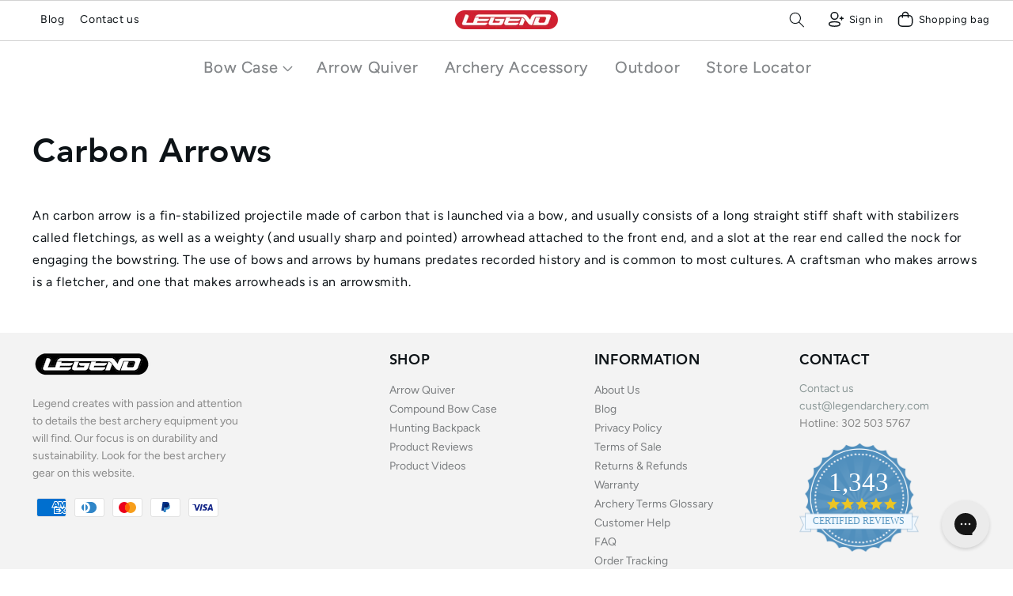

--- FILE ---
content_type: text/css
request_url: https://legendarchery.com/cdn/shop/t/131/assets/custom.css?v=142685445506683178631678700642
body_size: 9709
content:
/** Shopify CDN: Minification failed

Line 1109:61 Expected ":"
Line 1969:0 Unexpected "}"

**/
/*
@import url('https://fonts.googleapis.com/css2?family=League+Spartan:wght@100;200;300;400;500;600&display=swap');
*/

.footer__content-top.page-width p {
    line-height: 22px !important;
}
/*18/7/2022*/
body.template-page .box_open {
   margin-bottom: 30px !important;
}
.question_drop-down {
    display: flex;
	align-items: center;
}
img.paragraph_img {
    height: 18px;
    margin-bottom: 10px;
    margin-left: 6px;
	cursor: pointer;
}
.question_drop-down.for_arrow img.paragraph_img {
    transform: rotate(90deg);
}
.template-page .box_open img.paragraph_img {
    transform: rotate(90deg);
}
body.template-cart h3.totals__subtotal {
    margin-top: 10px;
}


@media screen and (max-width: 767px) {
img.paragraph_img {
    height: 15px;
}
}

/*18/7/2022*/
.yotpo-reviews-carousel .carousel-display-wrapper .carousel-read-more {
    white-space: nowrap;
    color: #565656;
    font-family: 'Avenir Next';
}
div#carousel-top-panel .headline, .carousel-review-body {
    font-family: 'Avenir';
    font-weight: normal !important;
}
.yotpo-reviews-carousel .carousel-display-wrapper .yotpo-carousel .carousel-review-body {
    font-family: 'Avenir Next' !important;
}
.carousel-review-title {
      font-family: 'Avenir' !important;
      font-weight: 500 !important;

}
section#shopify-section-template--14944020365502__16293562390fb98e18 {
    padding-bottom: 30px;
}
div#Banner-template--14944020365502__16293562390fb98e18 {
    padding-bottom: 25px;
    min-height: 40rem;
}
div#Banner-template--14944020365502__164439841574310f67 .banner__content {
    padding-bottom: 5rem;
    padding-top: 50rem;
}
section#shopify-section-template--14944020365502__164439841574310f67 div#Banner-template--14944020365502__164439841574310f67 {
    min-height: 50rem;
}
body .page-width {
	padding-left: 15px;
  padding-right: 15px;
	max-width: 1228px;
  width: 100%;
}
div#Banner-template--14944020365502__image_banner {
    min-height: 39rem;
}
.js body .menu-drawer {
    z-index: 3;
    left: 0;
    top: 0;
  height: 100vh;
}
body.template-index main#MainContent .spaced-section {
    margin-top: 0;
}
body.overflow-hidden-tablet .header__icon--menu {
    position: absolute;
    right: 0;
    top: 80vw;
    background: transparent;
}
body.overflow-hidden-tablet:before {
    content: "";
    position: absolute;
    background: rgb(0 0 0 / 51%);
    width: 100%;
    height: 100%;
    left: 0;
    top: 0;
    z-index: 3;
}
body.overflow-hidden-tablet .header__icon--menu .icon {
    color: #fff;
}
body .menu-drawer__navigation-container {
    height: auto;
}
body .menu-drawer__navigation {
    padding: 1.6rem 0;
}
details.suv-visible .menu-drawer__submenu.motion-reduce {
    position: static;
    opacity: 1;
    visibility: visible;
    z-index: 999;
    left: 0;
    transform: none;
}
.js body .menu-drawer__submenu {
    top: 64px;
}
.js body .menu-drawer__submenu .menu-drawer__submenu {
    overflow-y: auto;
    position: relative;
    transform: none;
    z-index: 9;
    visibility: visible;
}
.js body .menu-drawer__submenu .suv-visible  .menu-drawer__submenu {
    top: 0;
}

.b-right img{
    width: 100%;
}
.b-right {
    margin-top: 15px;
    position: relative;
}
.b-right > a {
    position: absolute!important;
    bottom: 9px;
    left: 0;
    padding: 6px 20px;
    color: #fff;
    font-weight: 700;
    text-decoration: none;
    box-shadow: 0 -20px 27px 0 #00000057 inset;
    width: 100%;
    text-align: left;
    font-size: 18px !important;
    background-image: url(/cdn/shop/files/slider.png?v=1631087174);
    background-repeat: no-repeat;
    background-position: 96% center;
}
.b-right > a:hover {
  background-image: url(/cdn/shop/files/slider-1.png?v=1631087174);
}
body .menu-drawer__utility-links {
    padding-top: 8px;
  	padding-bottom: 8px;
}
ul.top_menu-mob.menu-drawer__menu.list-menu li a {
    font-size: 16px;
    line-height: 22px;
    color: #0D1317;
    padding-top: 5px;
    padding-bottom: 5px;
    display: inline-block;
    width: 100%;
}
ul.top_menu-mob.menu-drawer__menu.list-menu {
    border-top: 1px solid rgb(13 19 23 / 30%);
    margin-top: 20px;
    padding-top: 20px;
}
.menu-drawer__utility-links svg {
    margin-right: 10px;
}

a.menu-drawer__account.link.link--text {
    text-transform: uppercase;
    font-size: 18px;
    font-weight: normal;
    color: #0D1317;
}
ul.menu-drawer__menu.list-menu > li > details > summary, ul.menu-drawer__menu.list-menu > li > a {
    font-size: 18px;
    color: #0D1317;
    margin: 10px 0px;
}
.menu-drawer__menu-item>.icon-arrow {
    width: 28px;
}
.menu-drawer__inner-submenu > button {
    background: transparent !important;
    font-size: 18px;
}
.suv-visible > summary {
    font-size: 18px;
    font-weight: bold;
    color: #0D1317;
    text-transform: uppercase;
}
.suv-visible ul.menu-drawer__menu.list-menu>li>a {
    font-size: 14px;
    color: #5C5C5C;
    margin: 0px 0;
    opacity: .7;
}
.js body .menu-drawer__submenu {
    border-left: 0  solid transparent;
}
.p-sec.var + .model-pop {
    display: none;
}
body .product__media-list .deferred-media, body .product__media-list .product__modal-opener {
    border: 0 solid ;
}
.disc svg {
    position: relative;
    top: 2px;
}
.disc {
    margin-top: 0;
    color: #EB001B;
    font-weight: bold;
    font-size: 13px;
    text-transform: uppercase;
  position: relative;
    top: -6px;
}
span.colo {
    color: #0D1317;
    opacity: .36;
    font-size: 13px;
}

















.banner__content.flex-start:before {
    background: none !important;
    mix-blend-mode: hard-light;
}
.header__icon.header__icon--account, #cart-icon-bubble {
	width: auto;
	text-decoration: none;
	padding-left: 36px;
}
.cart-count-bubble {
	position: static;
	background-color: transparent;
	color: #000;
	height: auto;
	width: auto;
	border-radius: 0;
	font-size: inherit;
}
.p-sec + .model-pop modal-opener {
    background-color: transparent;
    width: auto;
    clear: both;
    display: flex;
    justify-content: flex-end;
    align-items: center;
    padding: 0;
    background-image: none;
    margin-bottom: -38px;
}
.p-sec+.model-pop modal-opener button.product-popup-modal__button.link {
    height: auto;
    padding: 0;
    text-transform: capitalize;
}
.product__text {
    font-size: 14px;
}
.product__description.rte {
    font-size: 14px;
    line-height: 19.2px;
  color: #0D1317;
  font-weight: 500;
}
.accordion__content.rte {
    font-size: 14px;
    line-height: 19.2px;
  color: #0D1317;
  font-weight: 500;
}
body .yotpo .yotpo-regular-box {
    border-top: 0 solid #e3e3e3;
    clear: both;
    display: inline-block;
    width: 100%;
    padding: 30px 0;
}
body .yotpo .yotpo-nav {
    display: inline-block;
    width: 100%;
    border-bottom: 0px solid;
}
body .yotpo-review-wrapper .content-review {
    color: #000000 !important;
    font-size: 14px !important;
    line-height: 19.2px !important;
    width: 100%;
    float: left;
}
body .content-title.yotpo-font-bold {
    font-size: 18px;
    color: #000000 !important;
    line-height: 25px;
    letter-spacing: 0;
}
.yotpo-review-stars {
    width: 100%;
}







.top_menu {
  margin: 0;
  padding: 0;
}
.top_menu > li {
  list-style: none;
  display: inline-block;
  padding: 0 10px;
}
.header__menu-item span {
	color: #0d131770;
	font-size: 18px;
	font-weight: 900;
}
.header__menu-item span.header__active-menu-item, .header__menu-item:hover span {
	color: #0D1317;
	text-decoration: none;
}
.top_menu a {
	color: #0D1317;
}
.header__icon > svg {
	margin-right: 5px;
}

.hover-over {
	position: relative;
	overflow: hidden;
}
.hover-over:hover .buy-now {
	bottom: 0px;
}
.hover-over .buy-now {
	position: absolute;
	bottom: -430px;
	width: calc(100% - 30px);
	left: 15px;
	background: #fff;
	text-align: center;
	padding: 7px 10px 9px;
  -webkit-transition: all 0.2s linear;
    -moz-transition: all 0.2s linear;
    -o-transition: all 0.2s linear;
    transition: all 0.2s linear;
}
.buy-now > ul {
  margin: 0;
  padding: 0;
}
.buy-now > ul li {
	list-style: none;
	display: inline-block;
	margin-bottom: 4px;
}
.quick {
	font-size: 11px;
	color: #0d1317;
	text-transform: uppercase;
	font-weight: 900;
	margin-bottom: 3px;
}
.buy-now > ul li a, .quick-add {
	color: #0d1317;
	text-decoration: none;
	border: 1px solid #0d1317;
	min-width: 37px;
	width: ;
	display: inline-block;
	text-align: center;
	font-size: 11px;
	padding: 0 10px;
	line-height: 27px;
	width: auto;
}
.buy-now > ul li a:hover, .quick-add:hover {
	background: #0d1317;
	color: #fff;
}
.card--outline:not(.card--soft) {
	border: 0 solid transparent;
}
.multicolumn-card__info > h3 {
	font-size: 36px;
	line-height: 56px;
	color: #0D1317;
	font-weight: 800;
	text-align: right;
	text-transform: uppercase;
    position: relative;
    top: 25%;
}
body .rich-text__blocks {
	max-width: 100%;
	text-align: left;
	margin: 0;
}
.list.list-payment {
	margin: 0;
	padding: 0;
	text-align: left;
	align-items: flex-start;
	justify-content: flex-start;
}
.banner__content .button, .button, .button-label, .customer button, .shopify-challenge__button {
	height: 48px;
	min-width: 226px;
	text-align: center;
	border-radius: 35px;
	padding-top: 0;
	padding-bottom: 0;
	font-size: 18px;
	text-transform: uppercase;
	letter-spacing: 0;
  color: #fff;
	font-weight: bolder;
}
.banner__heading.h1 {
	text-transform: uppercase;
}
.header__inline-menu {
	width: 100%;
	position: relative;
	text-align: center;
	border-top: 1px solid #0D13172E;
}
.banner__text {
	font-size: 18px;
	font-weight: bold;
}
.newsletter__subheading > p {
	margin-bottom: 0;
	margin-right: 20px;
	font-size: 18px;
	margin-top: 0;
}
.newsletter__subheading {
	display: flex;
	align-items: center;
}
.rich-text__blocks > h2 {
	font-size: 18px;
	color: #0D1317;
}
.rich-text__text.rte p {
	font-size: 14px;
	line-height: 19.12px;
}
body footer .grid--4-col-tablet .grid__item:first-child {
	width: 40%;
}
body footer .grid--4-col-tablet .grid__item {
	width: calc(20% - 1rem * 3 / 4);
}
.footer-block__details-content.rte p, .footer-block__details-content .list-menu__item--link {
	font-size: 14px;
	color: #5C5C5C;
	line-height: 19.12px;
	max-width: 274px;
	opacity: .7;
	letter-spacing: 0;
}
body .footer-block__heading {
	font-size: 18px;
	text-transform: uppercase;
	margin-bottom: 14px;
}
.footer-block__details-content.rte a {
	text-decoration: none;
}
.footer-block__details-content > li {
	line-height: 24.12px;
}
.footer-block__details-content .list-menu__item--link {
	padding-top: 0;
	margin-bottom: 0;
	padding-bottom: 0; 
}
.copyright__content {
	font-size: 14px;
	max-width: 912px;
	margin: 0 auto;
	color: #101D42;
	display: inline-block;
	letter-spacing: 0;
}
.copyright__content p {
	margin-top: 0;
}
.copyright__content em {
	font-weight: 500;
}


.f_logo {
  text-align: center;
  position: relative;
  padding: 20px 0 34px;
}
.f_logo:before {
  content: "";
  width: 100%;
  height: 1px;
  background: #5C5C5C;
  position: absolute;
  left: 0;
  top: 40%;
  transform: translateY(-50%);
}
.f_logo img {
  max-width: 190px;
  position: relative;
  background: #f3f3f3;
  padding: 0 30px;
}
body .card__badge {
	display: none;
}
span.card-information__text.h5, .card-information .price * {
    font-size: 13px;
    font-weight: 500;
    color: #0d1317b8;
    text-transform: uppercase;
    letter-spacing: 0;
    line-height: 18px;
}
.card-information__wrapper {
    width: 100%;
    display: inline-flex;
    justify-content: space-between;
    align-items: flex-start;
}
body .card-information__wrapper>:not(.visually-hidden:first-child)+* {
    margin-top: 0;
}
.price {
    white-space: nowrap;
}
.prika {
    display: flex;
    justify-content: space-between;
    margin-top: 20px;
}

.prika .price {
    font-size: 13px;
    font-weight: 500;
    color: #0d1317b8;
    text-transform: uppercase;
    letter-spacing: 0;
    line-height: 18px;
    display: block;
}
.collection-hero {
    background: #eeeeef;
}
.collection-hero__title {
    font-size: 36px;
    text-transform: uppercase;
    letter-spacing: 0;
    font-weight: 900;
}
ul#main-collection-product-grid {
    margin-left: -2.3rem;
}
ul#main-collection-product-grid > li.grid__item {
    padding-left: 2.3rem;
}
ul.product__media-list.grid >li:nth-child(1),
ul.product__media-list.grid >li:nth-child(2),
ul.product__media-list.grid >li:nth-child(3) {
    width: 33.33%;
}

ul.product__media-list.grid >li:nth-child(4) {
    width: 100%;
}

ul.product__media-list.grid >li:nth-child(1n+5) {
    width: 50%;
}
.shopify-section-header-sticky .header-wrappers {
    margin-top: 0;
}
.title-wrapper-with-link a {
    color: #0D1317;
    font-weight: bold;
    font-size: 18px;
}
.title-wrapper-with-link .title {
    text-transform: uppercase;
}
.head h4 {
    margin-bottom: 0;
    font-size: 18px;
    color: #0D1317;
    text-transform: uppercase;
}
body .facets__form {
    position: relative;
}
body .disclosure-has-popup {
    position: static;
}
body .facets__list {
    padding: .5rem 2rem;
    display: inline-flex;
    flex-wrap: wrap;
    background: #ECECEC;
}
body .facets__display > .facets__header {
    display: none;
}
body .facets__display {
    border: 0 solid rgba(var(--color-foreground),.2);
    width: 100%;
}
.facets__summary> div > span, p.facets__heading.caption-large {
    color: #000;
    font-weight: bold;
    text-transform: uppercase;
    font-size: 14px;
}
body .facets__summary {
    margin-bottom: 0;
}
body .facets__form {
    margin-bottom: 0;
}
body .facets__display {
    top: calc(100% + 0.02rem);
}
details.disclosure-has-popup[open] {
    background: #ECECEC;
}
body .disclosure-has-popup {
    position: static;
    padding: 15px 30px;
    margin-right: 0;
}
body .facets__heading {
    margin: 0.3rem 2rem 0 0;
}
body .active-facets__button--light .active-facets__button-inner {
    box-shadow: none !important;
    background: #ECECEC !important;
    border: 0 solid!important;
    padding: 0;
    height: auto;
    font-size: 14px;
    font-weight: 400;
    color: #0d1317;
    border-radius: 0 !important;
    line-height: 35px;
    padding: 0 10px;
}
.collection-product-count__text {
    display: none;
}
.product__title{
    margin-top: 0;
    font-size: 20px;
    color: #0D1317;
    line-height: 30px;
    letter-spacing: 0;
}
label.colr-swa> span {
    display: none;
}
body .product-form__input input[type=radio]+label {
    border: 0.605932px solid #0D1317;
    border-radius: 2px;
    margin: .7rem .5rem .2rem 0;
    padding: 0 10px;
    font-size: 14px;
    letter-spacing: 0;
    line-height: 1;
    text-align: center;
    cursor: pointer;
    min-width: 63px;
    min-height: 48px;
    line-height: 48px;
}
label.colr-swa img {
    width: 100%;
    height: 100%;
    object-fit: contain;
}
label.colr-swa {
    width: 76px;
    height: 76px;
}
.button:disabled, .button[aria-disabled=true], .button.disabled, .customer button:disabled, .customer button[aria-disabled=true], .customer button.disabled {
    opacity: 0.6;
}
legend.form__label {
    font-size: 18px;
    color: #0D1317;
    font-weight: bold;
}
body .product-form__input input[type=radio]+label.colr-swa {
    border-radius: 0;
    border-color: transparent;
    background: #e7e7e5;
}
body .product-form__input input[type=radio]:checked+label.colr-swa {
    border-color: #000;
}

.product-popup-modal__opener button {
    text-decoration: none;
    text-align: left;
    display: flex;
    flex-direction: column;
    margin-left: 13px;
    font-size: 14px;
    font-weight: bold;
    color: #0D1317;
    text-transform: uppercase;
    line-height: 20px;
    padding-right: 30px;
}

.product-popup-modal__opener button > span {
    text-transform: none;
    font-weight: normal;
    margin-top: 2px;
}
body .product-popup-modal__opener {
    background: rgb(13 19 23 / 5%);
    padding: 10px 10px;
    display: inline-flex;
    align-items: center;
    background-image: url(/cdn/shop/files/Group.png?v=1630669700);
    background-repeat: no-repeat;
    background-position: 95% center;
    margin: 0;
    width: 100%;
}
body .model-pop {
    margin: 0;
}
.model-pop + .model-pop +.model-pop +.model-pop .product-popup-modal__opener {
    padding-bottom: 10px;
}
.model-pop .product-popup-modal__opener {
    padding-bottom: 0;
}
.product__description.rte {
    border-top: 1px solid rgb(13 19 23 / 30%);
}
h2.h2 {
    font-size: 18px;
    text-transform: uppercase;
}

.product-popup-modal__content-info h2.h2 {
      font-size: 2rem;
  }

@media only screen and (min-width: 750px){
  .product-popup-modal__content-info h2.h2 {
      font-size: 2.4rem;
  }
}

h2.product-recommendations__heading {
    text-align: center;
    font-size: 18px;
    text-transform: uppercase;
    color: #0D1317;
    letter-spacing: 0;
    font-weight: 900;
    border-top: 1px solid rgb(13 19 23 / 30%);
    padding-top: 55px;
}
li.active >  a > span {
    color: #0D1317;
}
body .shopify-section-header-hidden {
    transform: none;
}
.banner__media.media.sec-image {
    display: none;
}
h2.footer-block__heading {
    cursor: default;
    pointer-events: none;
}
.price-item.price-item--regular {
	padding-right: 12px;
}
.list-payment__item:nth-child(3),.list-payment__item:nth-child(8),  .list-payment__item:nth-child(4), .list-payment__item:nth-child(5), .list-payment__item:nth-child(8) {
	display: none;
}























#y-badges .y-badge {
    margin: 0px !important;
    
}


@media screen and (max-width: 961px) {

.cont_info.mobile {
    display: none;
}
}
@media screen and (max-width: 767px) {
  .yotpo div, .yotpo span, .yotpo p, .yotpo a, .yotpo img, .yotpo i, .yotpo strong, .yotpo sup, .yotpo ul, .yotpo li, .yotpo form, .yotpo label {  
    font-size: 12px !important;
    line-height: 14px;   
} 
  .model-pop .product-popup-modal__opener {
    padding-bottom: 20px;
    margin-bottom: 8px;
}
.banner__content.flex-end .banner__box {
    text-align: -webkit-center;
}
body.template-index h2.banner__heading.h1 {
    line-height:40px;
}
body.template-index .banner__box {
    text-align: -webkit-center!important;
}
.header {   
    padding-top: 4rem;
    padding-bottom: 0;
}
 header.header.header--top-center.page-width.header--has-menu {
    height: 70px !important;
}
  .cont_info.mobile {
    display: none;
    position: absolute;
    top: 0;
    right: 4%;
    font-size: 14px;
    gap: 6px;
    vertical-align: middle;
    align-items: center;
}
.cont_info .spt_emil img {
    width: 100%;
    max-width: 20px;
    position: relative;
    top: 3px;
}
.cont_info .hotline img {
    width: 100%;
    max-width: 20px;
    position: relative;
    top: 4px;
}
.header .supprt {
    position: absolute;
        right: -22px;
    top: 5px;
    display: flex;
    width: 100%;
    justify-content: center;
    z-index: 1 !important;
    align-items: center;
      padding: 0;
  font-size: 12px;
}

  div#Banner-template--14944020365502__16293562390fb98e18 {
    padding-bottom: 0px;
}
  
#y-badges .y-badge {
    margin: 0px !important;
   
}
  a.btn1.button.button--primary {
    padding: 8px 22px 8px 22px;
}
  .banner__content {

    position: absolute !important;
    top: 25%;
}
div#Banner-template--14944020365502__image_banner img {
    height: auto;
}
 section#shopify-section-template--14944020365502__image_banner div#Banner-template--14944020365502__image_banner {
    min-height: 50rem;
}
  .banner__box.color-background-1 {
    position: relative;
    top: 0px;
}
  body h2.banner__heading.h1 span {
    text-shadow: 0px 3px 4px #4d4f4e;
}
  div#Banner-template--14944020365502__164439841574310f67 .banner__content {
    padding-bottom: 5rem;
    padding-top: 16rem;
}
  section#shopify-section-template--14944020365502__162986720363c7573d {
    padding-top: 30px;
}
  section#shopify-section-template--14944020365502__16293562390fb98e18 {
    padding-bottom: 0;
}
  .banner__media.media.sec-image {
    display: block;
}
  .card-information__wrapper {
	padding: 0 20px;
}
   .banner__media.media.sec-image + .banner__media{
    display: none;
}
  .banner__media.media.sec-image:before {
    content: none !important;
}
  .banner__media.media.sec-image ~ .banner__content.flex-end {
    position: absolute;
    bottom: 0;
}
.banner__media.media.sec-image img {
    position: static;
}
body .header-wrappers {
    display: none;
}
.header__icon > span {
    font-size: 0px;
}
#cart-icon-bubble, .header__icon.header__icon--account {
    padding-left: 0;
}
body.template-index .banner__media.media img {
    min-height: 600px;
    object-fit: cover;
}
body.template-index .banner__media.media {
   overflow: visible;
}
body.template-index .banner__box {
    padding: 4rem 0;
    text-align: left;
}
body .h1, body h1 {
    font-size: 24px;
}
body .banner__text {
    font-size: 14px;
}
.banner__content .button, .button, .button-label, .customer button, .shopify-challenge__button {
    font-size: 14px;
    padding:16px 1rem;
    line-height:normal;
    min-height: auto;
    min-width: 140px;
    height:auto;
}
body.template-index .banner__buttons {
    max-width: 200px;
    margin-left: 0 !important;
    transform: none !IMPORTANT;
}
body.template-index .banner:not(.banner--stacked) {
/*     overflow: hidden;
    min-height: 600px; */
}
body.template-index .multicolumn-list:not(.slider) {
    padding-left: 0;
    padding-right: 0;
}
body.template-index .multicolumn-card__info {
    align-items: center;
}
body.template-index .multicolumn-card__info>h3 {
    font-size: 24px;
    line-height: 33px;
}
section#shopify-section-template--14944020365502__16299611268a420dd6 {
    display: none;
}
section#shopify-section-template--14944020365502__1629962573db6f67eb {
    display: none;
}
body.template-index .multicolumn:not(.background-secondary) {
    margin:0;
}
body.template-index .multicolumn-list__item {
    margin: 0 0 30px;
}
body footer .grid--4-col-tablet .grid__item:first-child {
    width: 100%;
    text-align: center;
}
body footer .grid--4-col-tablet .grid__item {
    width: 100%;
}
.footer-block__details-content .list-menu__item--link, .footer-block__details-content.rte p {
    max-width: 100%;
}
.list.list-payment {
    justify-content: center;
}
body.template-index .collection .title:not(.title--no-heading) {
    margin-top: 0;
    font-size: 24px;
}
.head h4 {
    font-weight: 400;
    margin-top: 0;
}
body.template-index .title-wrapper-with-link a {
    font-size: 16px;
}
body.template-index .title-wrapper-with-link {
    align-items: flex-start;
    flex-wrap: nowrap;
    flex-direction: column;
}
body.template-index .grid--peek .grid__item {
    width: calc(98% - 3.75rem / 1);
	max-width: 98%;
}
.slider-mobile-gutter .slider-buttons {
    display: none;
}
slider-component .slider {
    padding-bottom: 0;
}
body.template-index .spaced-section {
    margin-top: 30px;
}
body.template-index .title-wrapper-with-link {
    margin: 30px 0 3rem;
}
ul.product__media-list.grid>li:nth-child(1), ul.product__media-list.grid>li:nth-child(2), ul.product__media-list.grid>li:nth-child(3) {
    width: 100%;
}
.card-information .price *, span.card-information__text.h5 {s
    font-weight: 900;
}
ul.footer-block__details-content {
    display: none;
}
body .footer-block__heading:before {
    content: "+";
    position: absolute;
    right: 0;
    font-size: 30px;
    font-weight: 300;
    top: -8px;
}
body .footer-block__heading {
    position: relative;
}
body .footer-block__heading.act:before {
    content: "-";
    top: -9px;
}
h2.footer-block__heading {
    cursor: pointer;
    pointer-events: auto;
}
.footer__blocks-wrapper .footer-block.grid__item.footer-block--menu:nth-child(2) h2.footer-block__heading + ul {
    display: block;
}
.footer__blocks-wrapper .footer-block.grid__item.footer-block--menu:nth-child(2) h2.footer-block__heading.act:before {
    content: "+";
}
  .footer__blocks-wrapper .footer-block.grid__item.footer-block--menu:nth-child(2) h2.footer-block__heading:before {
    content: "-";
}
}

@media screen and (max-width: 500px) {
product-recommendations.product-recommendations.page-width li.grid__item {
    width: 100%;
    max-width: 100%;
}

  
}


body .banner__box {
    padding: 4rem;
    width: auto;
    background: transparent;
}

#shopify-section-template--14944020365502__image_banner .btn1 {
  
    
    color: #000;
   
}
body h2.banner__heading.h1 {
    font-size: 70px;
    color: #f9f7f7;
      line-height: 80px;
}

body h2.banner__heading.h1 span {
    text-shadow: 5px 5px 0px #4d4f4e;
}

body .banner__content .button {
    height: auto;
    margin: 0;
    font-weight: bold;
}




@media screen and (max-width: 500px) {

body h2.banner__heading.h1 {
    font-size: 30px;
    color: #f9f7f7;
    line-height: 35px;
    text-align: center;
}
  body.template-index .banner__buttons {
    max-width: inherit;
   text-align: center ;
}
  body.template-index .banner__media.media img {
    min-height: 400px;
    
}
 body .banner--stacked:not(.banner--adapt) .banner__media {
    height: 8rem;
}
}


body .top-navigation li.level0 a.level-top {
    font-size: 20px;
    font-weight: 500;
    line-height: 1;
    color: #85888b;
    text-transform: capitalize;
    padding: 7px 10px;
    text-decoration: none;
    text-shadow: 0px 0px 0px #939596;
    
}


.supprt {
    position: absolute;
    right:6%;
    top: 60%;
    display: flex;
    width: 100%;
    justify-content: end;
    padding: 0px 23px 0px 0px;
    z-index: 999;
}
header.header.header--top-center.page-width.header--has-menu {
    height: 142px;
}
.header-wrappers {
    
    margin-top: 0px !important;
}
@media screen and (min-width: 990px){
.header--has-menu:not(.header--middle-left) {
    padding-bottom: 50px;
}
}

.yotpo .yotpo-logo-link-new>* {
    color: #3085c7;
    display: none;
}
.yotpo-icon-btn-big.transparent-color-btn.yotpo-icon.yotpo-icon-yotpo-logo.yotpo-logo-icon-new.yotpo-icon.yotpo-icon-yotpo-logo {
    display: none;
}

.y-powered-by {
    display: none;
}

.supprt img {
    width: 100%;
    height: 28px;
    max-width: 28px;
}


.cont_info {
    display: grid;
    position: absolute;
    top: 44%;
    right: 6%;
}


.spt_emil img {
    width: 100%;
   
    max-width: 30px;
    position: relative;
    top: 10px;
}

.hotline> a {
    text-decoration: none;
    color: #000;
}
.header {
    padding-top: 1rem;
}
.hotline img {
    width: 100%;
    
    max-width: 30px;
    position: relative;
    top: 10px;
}
.card-information__wrapper>*:not(.visually-hidden:first-child)+* {
    margin-top: 1.1rem;
    text-align: center !important;
    justify-content: center;
}
.card-information__wrapper {
    display: block;
}
.prika {
    display: flex;
    justify-content: space-between;
}

.prika .price {
    font-size: 13px;
    font-weight: 500;
    color: #0d1317b8;
    text-transform: uppercase;
    letter-spacing: 0;
    line-height: 18px;
}

.yotpo.bottomLine.center.yotpo-small {
    justify-content: center;
    display: flex;
    padding: 10px 0 10px 0;
}


.banner__content .button, .button, .button-label, .customer button, .shopify-challenge__button {
    
    background-color: #c8102e;
}


button#continue_button {
    background-color: #c8102e !important;
}

.cart-item cart-remove-button {
      margin: 1rem 0 0 auto !important;
}


.cart-items td {
    vertical-align: middle;
    padding-top: 0rem;
}


a.button.button--tertiary {
    height: 0px;
}


.template-product .product-popup-modal__opener img {
    width: 12%;
}


.yotpo .yotpo-default-button{

 background-color: #c8102e !important;
}

.paypal-button.paypal-button-color-gold {
    background: #c8102e !important;
    color: #111;
}
.paypal-button.paypal-button-number-0.paypal-button-layout-horizontal.paypal-button-shape-rect.paypal-button-branding-branded.paypal-button-number-single.paypal-button-env-production.paypal-should-focus.paypal-button-label-paypal.paypal-button-color-gold.paypal-button-logo-color-blue {
    background: #c8102e;
}
.icons {
    display: flex;
    flex-direction: row;
    flex-wrap: wrap;
    justify-content: space-evenly;
    text-align: center;
}

.icons img {
    max-width: 60px;
}

.icon_inner {
    padding: 10px;
    padding-top: 0;
}

.icon_inner p {
    margin-top: auto;
    margin-bottom: 0;
    font-size: 12px;
}
legend.form__label span {
    margin-left: 9px;
    font-weight: 500;
}
modal-opener.product-popup-modal__opener.no-js-hidden {
    height: 60px;
}
.card-information .colo {
    display: none;
}

@media only screen and (max-width: 600px) {
  .icon_inner {
    width: calc(50% - 20px);
}
}


.header-top ul {
    list-style: none;
    display: flex;
    align-items: center;
    justify-content: center;
}
.header-top ul li a {
    display: flex;
    align-items: center;
    gap: 6px;
    text-decoration: unset;
    color: #000;
}
.header-top ul li:not(:last-child) {
    margin-right: 5%;
}
.header-top ul li img {
    max-width: 100%;
    width: 18px;
}
.shopify-section-header-sticky .header-top {
/*     display: none; */
}

.header--top-center *>.header__search {
    display: inline-flex;
}
@media screen and (min-width: 768px){
  .header__icon.header__icon--account, #cart-icon-bubble {
    padding-left: 16px;
  }
  div#cart_change .payment_icons_image {
    display: none;
}
}


.cart-count-bubble {
    margin-left: 5px;
}
header.header.header--top-center.page-width.header--has-menu {
    height: 50px;
    padding-bottom: 0;
    padding-top: 0px;
}
.header-wrapper{
  border-top: 0.01rem solid rgb(210, 210, 210) !important;
  background: #fff;
  border-bottom: unset;
}
.header-wrappers{
	border-top: 0.01rem solid rgb(210, 210, 210) !important
}
.header-top ul li a{
  color: #0D1317;
  line-height: 1.8;
  font-size: 1.4rem;
  font-family: inherit;
}
.header-top ul{
  height: 3.3rem;
  margin: 0;
  background-color: rgb(235, 235, 235)
}
.header-top{
	display: none
}
.template-index .header-top {
    display: block;
}
/* body.template-index .shopify-section-header-hidden {
    transform: translateY(-22%);
}
body .shopify-section-header-hidden{
	transform: translateY(0%);
} */
cart-notification .cart-notification__links a#cart-notification-button {
    background: #808080;
}
cart-notification .cart-notification__links button.link.button-label{
	display: none
}
cart-notification .cart-notification__links .button--full-width{
	font-size: 14px
}
label.colr-swa.soldout {
    opacity: .5;
    border-color: #adb1b8 #a2a6ac #8d9096 !important;
    border-style: dashed !important;
}
label.colr-swa.soldout {
  position: relative;
  padding: 0 !important;
  top: 3px;
}
.crossed_img{
	display: none
}
label.colr-swa.soldout .crossed_img{
	display: block
}
label.colr-swa.soldout .var_img{
  position: absolute;
  left: 0;
  top: 0;
  z-index: -1;
  padding: 0 10px;
}
.user-content.pageeec.helpinnerpages, .faqq {
    max-width: 1200px;
    margin: auto;
}
.faqq a, .faqq a:visited {
    color: #007a87;
    text-decoration: none;
    outline: 0;
    -webkit-transition: color .1s linear;
    -moz-transition: color .1s linear;
    -o-transition: color .1s linear;
    -ms-transition: color .1s linear;
    transition: color .1s linear;
}
.faqq a:hover, .faqq a:focus {
    color: #009aab;
}
product-recommendations li.grid__item .prika p.affirm-as-low-as {
    display: none;
}
a.breadcrumbs__link {
    font-family: 'Avenir';
    font-style: normal;
    font-weight: 400;
    font-size: 14px;
    line-height: 19px;
    color: #0D1317;
    text-decoration: none;
}
a.breadcrumbs__link:hover {
	text-decoration: none
}
p.affirm-as-low-as {
    white-space: normal;
    overflow-wrap: break-word;
    width: 100%;
}
.product variant-radios fieldset.cola {
    order: -1;
}
.product variant-radios{
  display: flex;
  flex-direction: column
}
@media screen and (max-width: 768px){
  .page-width.icons{
  	display: none
  }
  .header-top ul{
  	display: none
  }
  .header-wrapper{
  	border-top: unset
  }
}
@media screen and (max-width: 749px){
  .product__media-list .product__media-item:first-of-type{
  	padding-left: 0px !important
  }
}

/* 28/6/2022 */
.div_CategoryBoxFaqs_box.new_sec {
    display: grid;
    grid-template-columns: repeat(2, 1fr);
    margin: 0 auto ;
    width: 100%;
}
.div_CategoryBoxFaqs_box_inn.new_col {
    margin: 0 auto;
    margin-bottom: 38px;
}
.new_p_col div p {
    margin-top: 3px;
    margin-bottom: 0;
}
.for_sec {
    display: grid;
    grid-template-columns: repeat(2, 1fr);
}
.new_p_col {
    width: 100% !important;
    margin: 0 auto !important;
}

li.product__media-item.grid__item.slider__slide:nth-child(1) {
/*     order: 1; */
}
li.product__media-item.grid__item.slider__slide:nth-child(2) {
/*     order: 2; */
}
li.product__media-item.grid__item.slider__slide.product__media-item--full {
/*     order: 3; */
}
slider-component ul.product__media-list.grid.grid--peek.list-unstyled.slider.slider--mobile{
/* 	flex-wrap: wrap-reverse; */
}
@media screen and (min-width: 768px){
  li.product__media-item.grid__item.slider__slide:last-child{
  	order: -2;
  }
  li.product__media-item.grid__item.slider__slide:nth-child(1){
/*   	order: -2; */
  }
  
  li.product__media-item.grid__item.slider__slide:nth-last-child(2){
/*       order: -2;
    width: 33.33%; */
  }
  li.product__media-item.grid__item.slider__slide.product__media-item--full{
      order: -1;
    width: 50% !important;
  }
}
.mob_qty_cart {
	display: none
}
.product-option.vend{
  	margin-top: 0;
    margin-bottom: -10px
  }

td.cart-item__details a.cart-item__name{
/* 	font-family: Avenir-Black */
}
.cart-item:after {
    content: '';
    position: absolute;
    width: 60%;
    height: 1px;
    background: #b6b8b9;
    right: 15px;
  bottom: 0
}
.cart-item{
	position: relative
}
body .cart__items{
	border-bottom: unset
}
.template-product .price-item.price-item--regular{
  	font-weight: bold
  }
  .template-index .price-1 span.price-item.price-item--regular{
  	font-weight: bold
  }
  body.template-cart .prices1 span.price.price--end{
  	font-weight: bold !important;
  }
@media screen and (max-width: 767px){
  .cart-item:after {
    content: '';
    position: absolute;
    width: 45%;
    height: 1px;
    background: #b6b8b9;
    right: 0;
    bottom: 0;
  }
  .product-option.vend{
  	margin-top: 4px;
    margin-bottom: -5px
  }
  .template-product .price-item.price-item--regular{
  	font-weight: bold
  }
  .template-index .price-1 span.price-item.price-item--regular{
  	font-weight: bold
  }
  .template-cart .prices1 span.price.price--end{
  	font-weight: bold !important;
        font-size: 13px;
    line-height: 20px;
    font-family: Avenir Next !important
  }
  .template-cart .product-option dt, .product-option dd {
      font-family: Avenir Book;
      font-style: normal;
      font-weight: 400;
      font-size: 12px!important;
      line-height: 16px!important;
      color: #0d1317;
  }
  .mob_hide{
  	display: none
  }
  td.cart-item__totals.right a.button.button--tertiary.new_cross-btn{
  	padding: 12px 0;
  }
  div#cart_change button.cart__checkout-button.button {
    padding: 10px !important;
  }
  div#cart_change .payment_icons_image {
    margin-top: 0;
    padding-top: 1rem;
  }
  .mob_qty_cart quantity-input.quantity {
      width: 10rem;
  }
  .mob_qty_cart {
    display: block;
    position: absolute;
    right: 0;
    margin-top: -40px;
  }
  body.template-cart nav.breadcrumbs {
    text-align: center;
    box-shadow: 0px 2px 8px rgb(0 0 0 / 10%);
    margin-left: -15px;
    margin-right: -15px;
    padding-bottom: 15px;
  }
  th.caption-with-letter-spacing.count-product{
  	padding: 10px 20px
  }
  #y-badges .y-badge-reviews {
      font-size: 32px !important;
  }
  #y-badges .yotpo-icon {
      color: #ECC525;
      font-size: 18px !important;
  }
  #y-badges .y-badge-stars{
  	left: 32px !important
  }
  .yot_mobb{
  	display: block !important
  }
  .footer-block__details-content div#y-badges {
      display: none;
  }
  .template-collection menu-drawer.mobile-facets__wrapper.medium-hide.large-up-hide {
    display: none;
  }
  #shopify-section-template--15652724736190__16299611268a420dd6 .button{
  	margin-top: 15px
  }
  .template-index .banner__media.media.sec-image ~ .banner__content.flex-end{
  	bottom:38%;
  }
  .mobile-facets__wrapper {
    margin-left: 24px;
    display: flex;
    justify-content: center;
}
  a#cart-icon-bubble, .header__icon > svg{
  	margin-right: 0
  }
  .header__icons .header__icon > svg + span {
    display: none;
  }
  .template-cart .collection.page-width.page-width-desktop .head h4 {
    margin-bottom: 10px;
}
  body.template-product .main-widget.yotpo-display-wrapper .yotpo-display-wrapper .yotpo-regular-box.yotpo-bottomline.yotpo-bottomline-2-boxes{
  	height: 100%
  }
  .menu-drawer__navigation-container .menu-drawer__utility-links {
      text-align: right;
  }
  body.overflow-hidden-tablet .header__icon--menu {
    top: 15px;
    left: 5px;
  }
  body.overflow-hidden-tablet .header__icon--menu .icon {
    color: #000;
    z-index: 99;
  }
  .newsletter.center .newsletter__wrapper.color-inverse .newsletter__subheading{
  	display: block
  }
  .newsletter.center .newsletter__wrapper.color-inverse .newsletter__subheading > p{
  	margin-right: 0;
    line-height: 20px
  }
  .newsletter.center .newsletter__wrapper:not(.color-background-1) {
      padding-top: 15px !important;
      padding-bottom: 25px;
  }
.for_sec {
    display: unset !important;
    grid-template-columns: unset !important;
}
}

/* ============== [Now In Stock App Css] ================ */
.iStock-wrapper { border: 1px solid #E7E7E7; display: none; padding: 20px 20px 10px 20px; margin: 10px 0px 10px 0px; }
.iStock-wrapper h2 { font-size:20px; margin: 0 0 10px 0; }
.iStock-notifyTxt { margin-bottom:10px; }
.iStock-availability { display:none; margin-bottom:10px; }
.iStock-availability label { color: #6F0000; font-weight: normal; }
.iStock-availability span { color: #6D6D6D; }
.iStock-fields { max-width: 480px;}
input.iStock-email-id { display: inline-block; vertical-align: top; border: 1px solid #CCCCCC; background: #ffffff; padding: 10px; margin: 0 2% 10px 0; width: 60%; }
input.iStock-notify-btn, button.iStock-notify-btn { display: inline-block; vertical-align: top; background: #fea722; border: 1px solid #fe8f13; border-radius: 0; color: #002f36; font-size: large; padding: 6px 18px 7px; margin: 0 0 10px 0; cursor: pointer; width: auto; }
.iStock-msg { display:none; color: #008000; font-size: 14px; }
.iStock-msg.iStock-error { color: #E10101; }

.template-product button.product-form__submit svg {
    display: none
}
@media (max-width: 767px) {
  body.template-collection .price-1 span.price-item.price-item--regular{
  	font-weight: bold
  }
  .template-product{
  	padding-bottom: 45px
  }
  .template-product button.product-form__submit svg {
    margin-right: 8px;
    width: 26.74px;
    height: 26.74px;
    display: block
  }
  .template-product .product-form__submit {
    position: fixed;
    bottom: 5px;
    z-index: 9;
    left: 15px;
    width: calc(100% - 30px);
  }
  .template-product .product-form__submit {
    font-family: 'Avenir';
    font-style: normal;
    font-weight: 800;
    font-size: 17px;
    line-height: 27px;
  }
  footer #y-badges .y-badge{
  	margin: auto !important
  }
  .footer__blocks-wrapper .footer-block.grid__item:last-child h2.footer-block__heading:before {
      content: '-';
    padding-right: 5px;
  }
  .footer__blocks-wrapper .footer-block.grid__item:last-child h2.footer-block__heading.act:before {
      content: '+';
    padding-right: 0px;
  }
  body.template-cart.overflow-hidden-tablet div#cart_change {
      display: none;
  }
  .template-cart button.quantity__button svg path{
  	fill: #000
  }
  .template-cart footer.footer {
      padding-bottom: 50px;
  }
  .yotpo-reviews-carousel{
  	overflow-x: hidden
  }
  .iStock-fields{
  	display: flex
  }
div#cart_change  .payment_icons_image {
    background:#F0F0F0;
    padding-bottom:20px;
    width:100%;
    position:fixed;
    left:0;
    right:0;
}
  div#cart_change {
    position: fixed;
    z-index: 9;
    box-shadow: 3px -14px 32px -23px rgba(0,0,0,0.76);
   -webkit-box-shadow: 3px -14px 32px -23px rgba(0,0,0,0.76);
   -moz-box-shadow: 3px -14px 32px -23px rgba(0,0,0,0.76);
    bottom:30px;
    left:0;
    height: 250px;
    width: 100%;
    border-radius: 20px 20px 0px 0px;
    margin: auto;
}
div#cart_change button.cart__checkout-button.button{
  width: 241px!important;
  max-width: 241px!important;
/*   height: 33px!important; */
  margin-top:20px!important;
}
div#cart_change .js-contents1 {
    width: 70%!important;
    margin-left: auto!important;
    margin-right: auto!important;
}
div#cart_change .order_summary {
    width: 100%!important;
    text-align: center!important;
    margin-bottom: 21px!important;
    margin-top: 8px!important;
}
  body.product .product_detail button.iStock-notify-btn { width: auto; margin: 0 !important; display: inline-block; position: static; color: #000; }
}

.product-form__submit:disabled + .showmust .iStock-wrapper {
    display: block !important;
}
/*4.7.22*/
body.template-index .yotpo-reviews-carousel .carousel-display-wrapper {
    padding-left: 7px;
    padding-right: 0px;
}

#cart_change .cart__ctas a.continue_shopping-text {
    display: flex;
    justify-content: center;
    align-items: center;
}
#cart_change .cart__ctas a.continue_shopping-text svg{
   margin-left:8px;
}
body.template-page section#shopify-section-template--15652724834494__main h1.main-page-title.page-title.h0 {
    font-size: 28px;
    margin-bottom: 0;
}
body.template-page section#shopify-section-template--15652724834494__main h3{
	font-size: 16px
}
table.cart-items th.right.caption-with-letter-spacing.price01, table.cart-items th.cart-items__heading--wide.medium-up.caption-with-letter-spacing {
    text-align: center;
}
div#cart_change button.cart__checkout-button.button{
	height: auto
}
@media only screen and (max-width:350px){
.template-index .banner__media.media.sec-image ~ .banner__content.flex-end {
    bottom:22%;
/*     transform: translate(-50%, -50%);
    left: 50%; */
}
body.template-index .banner:not(.banner--stacked) {
    overflow: hidden;
    min-height: 467px;
}
body.template-index .card-wrapper .prika {
    display: unset;
    margin-top: 15px;
    text-align: center;
}
body.template-index .card-wrapper .card-information__wrapper {
    margin-top: 10px;
    margin-bottom:5px;
}
body.template-index .card-information .disc {
    left: -6px;
    top: 6px;
}
}
@media screen and (min-width: 750px) and (max-width: 1000px){
body .cart-items th+th {
    padding-left: 0 !important;
}
}
/* 26/7/2022 */
  
}
.text-desc {
    text-align: center;
      padding-bottom: 5px;
}
.video_text {
/*     padding-top: 31px;
    border-top: 2px solid #8080807a;
    margin-top: 45px; */
      padding-bottom: 30px;
}
.heading-text {
    /* font-family: 'Avenir Next LT Pro'; */
    font-style: normal;
    font-weight: 700;
    font-size: 64px;
    line-height: 110%;
    text-align: center;
    letter-spacing: 2.5px;
    color: #373737;
}
.text-description {
    font-style: normal;
    font-weight: 400;
    font-size: 20px;
    line-height: 143%;
    text-align: center;
    letter-spacing: 2.5px;
    color: #373737;
    max-width: 60%;
    margin: auto;
}
.video_link {
    display: flex;
    justify-content: center;
}
.js-youtube {
  border-color: #000;
    width: 100%;
    height: 600px;
}
.backgroung-img img {
    width: 100%;
    max-width: 100%;
  padding-bottom: 30px;
}
.backgroung-img2 img {
    width: 100%;
    max-width: 100%;
  padding-bottom: 30px;
}
.text-icon {
    display: flex;
    justify-content: flex-start;
    align-items: center;
}
.product-section_new {
    display: flex;
    flex-direction: column;
    align-items: center;
    padding-top: 70px;
}
.text-block p {
padding-left: 5px;
    font-style: normal;
    font-weight: 500;
    font-size: 22px;
    line-height: 164%;
}
.icon-tick {
    color: #3492F6;

}

/* 26/7/2022 */
@media only screen and (min-width: 768px) and (max-width: 1024px)  {
.js-youtube {
    width: 100%;
    height: 430px;
}
}
.text-desc {
    text-align: center;
      padding-bottom: 5px;
}
.video_text {
/*     padding-top: 31px;
    border-top: 2px solid #8080807a;
    margin-top: 45px; */
      padding-bottom: 30px;
}
.heading-text {
    /* font-family: 'Avenir Next LT Pro'; */
    font-style: normal;
    font-weight: 700;
    font-size: 64px;
    line-height: 110%;
    text-align: center;
    letter-spacing: 2.5px;
    color: #373737;
}
.text-description {
    font-style: normal;
    font-weight: 400;
    font-size: 20px;
    line-height: 143%;
    text-align: center;
    letter-spacing: 2.5px;
    color: #373737;
    max-width: 60%;
    margin: auto;
}
.video_link {
    display: flex;
    justify-content: center;
}
.js-youtube {
    width: 100%;
    height: 600px;
/*   object-fit: cover; */
}
.backgroung-img img {
    width: 100%;
    max-width: 100%;
  padding-bottom: 30px;
}
.backgroung-img2 img {
    width: 100%;
    max-width: 100%;
  padding-bottom: 30px;
}
.block-div {
   width: 843px;
  padding-bottom: 20px;;
    background: #000000;
    color: white;
    background: #3E3E3E;
    border: 1px solid rgba(255, 255, 255, 0.08);
    box-shadow: 0px 37px 29px -9px rgb(0 0 0 / 40%);
    border-radius: 45px;
  padding-left: 27px;
    padding-top: 42px;
}
.text-icon {
    display: flex;
    justify-content: flex-start;
    align-items: center;
}
.icon-tick {
    color: #3492F6;

}
h2.block-head {
    font-style: normal;
    font-weight: 700;
    font-size: 31px;
    line-height: 43px;
    text-transform: uppercase;
    color: #FFFFFF;
    margin-top: 10px;
    margin-bottom: 0px;
}
.product-section1 {
    margin-top: 75px;
}
.product-section_new {
    padding-bottom: 100px;
}
.text-block p:before {
    content: "✔";
    border-width: 0 3px 3px 0;
    opacity: 1;
    top: 3px;
    color: #3492F6 !important;
    display: initial;
    margin-right: 10px;
}
@media only screen and (max-width: 767px){
  .backgroung-img img{
    padding-bottom: 15px
  }
.product-section1 {
  margin-top: 30px;
}
  .block-div {
    box-shadow: 0px 23.1205px 18.1215px -5.6239px rgb(0 0 0 / 40%);
    border-radius: 25px;
  }
.heading-text {
    font-size: 36px;
  line-height: 43px;
}
p.text-description {
    font-size: 15px;
    line-height: 18px;
    max-width: 92%;
    margin: auto;
}
.js-youtube {
  border-color: #000 !important;
    width: 100%;
    height: 275px;
}
h2.block-head {
    font-size: 20px;
    line-height: 30px;
}
.text-block p {
   font-size: 15px;
    line-height: 164%;
}
.block-div {
    width: 100% !important;
  padding-left: 13px;
}
.product-section_new {
    max-width: 92%;
    margin: auto;
}
.product-section1 {
    width: 100%;
}
.product-section_new {
    padding-top: 20px;
}
.text-desc {
  text-align: center;
  padding-bottom: 18px;
}
.block-div {
    padding-top: 24px;
}
.image-icon img {
    width: 40px;
}
}
.video_text .video_link video {
    width: 100%;
}
.text-block p:before {
    content: '';
    margin-right: 10px;
    background-image: url(/cdn/shop/files/Vector_3.png?v=1658862349);
    width: 25px;
    height: 22px;
    background-size: contain;
    display: block;
    position: absolute;
    top: 6px;
    left: 0;
}
.text-block p {
    padding-left: 40px;
    position: relative;
}
.template-product .yotpo-label.yotpo-small-box {
    display: none;
}
@media screen and (min-width: 768px){
  .image-product, .image-product2 {
    max-width: 1000px;
/*     padding-left: 15px;
    padding-right: 15px; */
    margin: auto;
  }
}
@media screen and (max-width: 768px){
  .text-block p:before {
    content: '';
    margin-right: 10px;
    background-image: url(/cdn/shop/files/Vector_3.png?v=1658862349);
    width: 16px;
    height: 14px;
    background-size: contain;
    display: block;
    position: absolute;
    top: 4px;
    left: 0;
}
  h2.block-head{
    font-size: 16px
  }
  .text-block p {
    font-size: 15px;
    line-height: 164%;
    padding-left: 25px;
    position: relative;
}
  .text-icon{
    padding-right: 20px
  }
  .text-block p {
    font-size: 14px;
  }
  .block-div {
      padding-bottom: 20px;
    padding-left: 20px
  }
  .product-section_new{
    padding-bottom: 40px
  }
  body .product-popup-modal__opener{
    padding-bottom: 10px !important
  }
}
.collection-hero__title{
  margin: 3rem 0 !important;
}
.collection-hero {
    background: #E7E7E5;
}


@media (max-width:400px) {
.slider-nav{max-height:105px;overflow-x: hidden;overflow-y: hidden;}
.slider-for, .product-image{height:375px;max-width:400px;overflow-x: hidden;overflow-y: hidden}
.slider-for .product-image{width:100vw !important;}
}

  @keyframes delayedShow {
    to {
      visibility: visible;
    }
  }

  .product-single__video {
    visibility: hidden;
    animation: 0s linear 1.5s forwards delayedShow ;
  }

@media (max-width:1400px) and (min-width:1300px) {.product__media-item{height:388px;width:388px;overflow-x: hidden;overflow-y: hidden;}}
/* @media screen and (min-width: 768px){ */
  li.level0.level-top:hover a.level-top {
      color: #000;
/*       border-bottom: 1px solid #000; */
  }
li.level2:hover a {
    color: #000 !important;
}
footer a.link.link--text.list-menu__item.list-menu__item--link:hover {
    color: #000;
}
.footer-block__details-content.rte p a:hover {
    color: #000;
  text-decoration: underline
}


/*fix cls issues*/
@media only screen and (max-width: 600px) {
 
   
body.template-index .banner__media.media img {
    min-height: 500px;
}

}

/* } */
.blog-signup .sign_blog {
    display: flex;
    align-items: center; 
  justify-content: center;
}
.blog-signup {
    background: #000; 
  padding: 7px 0px;
}
.blog-signup  p.signup_text {  color: #fff; }
.blog-signup .sign_blog p {
    margin: unset;
}
.sign_blog span.signup_button a {
    background: #d12131;
    padding: 8px 45px;
    margin-left: 20px;
    border-radius: 25px;
    display: block;
                              }
.sign_blog span.signup_button a {
      color: #fff;
    text-decoration: unset;
    font-size: 12px;
    font-weight: 600;
}
.blog-signup p.signup_text br { display:none; }
.mobile_textt{
  display: none
}
.desktop_textt{
  display: block
}
.form-one .input_inner button {
    background: transparent;
    border: unset;
}
.form-one .input_inner button.search__icon.field__icon.focus-inset svg {
    height: 100%;
}
.form-one input[type="text"]:focus {
    outline: none;
    outline-offset: unset;
    box-shadow: unset;
}
.input_inner {
    position: relative;
}
.form-one .input_inner button {
    background: transparent;
    border: unset;
    position: absolute;
    right: -4px;
    top: 1px;
}
.blogging-search form.form-one input[type=text] {
    height: 40px;
}
.form-one input[type="text"] {
    border-radius: 25px;
    height: 40px;
    width: 24%;
    border: 2px solid #d3d3d330;
    padding-left: 20px;
    font-size: 16px;
}
.form-one button.search__icon.field__icon.focus-inset:hover path {
    fill: rgb(209 33 49 / 84%);
}
.form-one input[type="text"], .form-one input[type="text"]::placeholder {
    color: #8d8a8a;
}
@media only screen and (min-width:768px){
  body.template-index .multicolumn.no-heading:not(.background-secondary){
    margin-top: -5px
  }
  .multicolumn-card .multi-mobile-img {
    display: none;
}
}
@media only screen and (max-width:767px){
  .form-one .input_inner button {
    right: -10px
  }
  .blogging-search form.form-one input[type=text] {
/*       height: 37px; */
  }
  .blogging-search form.form-one input[type=text] {
      width: 60%;
  }
  body.template-index .multicolumn-list__item{
    margin: 
  }
  .mobile_textt{
    display: block
  }
  .desktop_textt{
    display: none
  }
  .blog-signup .sign_blog {
    align-items: center;
/*     flex-direction: column; */
}
  .sign_blog span.signup_button a {
      padding: 5px 15px;
      margin-left: 0;
      font-size: 11px;
  }
  .blog-signup .sign_blog p {
    text-align: center;
    line-height: 20px;
    padding-left: 10px;
    padding-right: 10px;
}
  /* css */
  body.template-index .multicolumn-list__item:first-child {
    margin-top: 30px;
}
 .multicolumn-card .multi-desktop-img{
    display:none;
  }
  .multicolumn-card .multicolumn-card__info {
    padding-top: 7px!important;
}
  .multi-mobile-img img {
    width: 100%;
}
  body.template-index .multicolumn-list__item {
      margin: 0 0 -4px;
  }
  body.template-index .multicolumn-list__item:first-child {
      margin-top: 5px;
  }
  .form-one .input_inner button {
/*     right: -10px;
    top: -1px */
    display: flex;
    align-items: center;
    height: 40px;
    top: 0;
  }
  .form-one .input_inner button.search__icon.field__icon.focus-inset svg{
/*     height: 34px */
  }
}
@media screen and (max-width: 375px){
  .form-one .input_inner button {
/*     right: -10px;
    top: -1px */
  }
  .blogging-search form.form-one input[type=text] {
      height: 40px;
      box-shadow: unset;
    outline: unset
  }
}
@media only screen and (max-width:373px){
 .blog-signup .sign_blog p.signup_text.mobile_textt { font-size:12px !important; padding-left:0px; }
}

--- FILE ---
content_type: text/css
request_url: https://legendarchery.com/cdn/shop/t/131/assets/ultramegamenu.css?v=97891851070808157001678442032
body_size: 2379
content:
.main-navigation,.main-top-nav{position:relative}.is-sticky .main-navigation{display:block}.is-sticky .top-navigation{height:32px!important}.is-sticky .top-navigation li.level0 a.level-top{padding:7px 15px!important}.is-sticky .top-navigation li.level0.parent a.level-top{padding-right:25px!important}.is-sticky .top-navigation li.level0.parent a.level-top:after{right:10px!important}.top-navigation{display:block;text-align:center;padding:0;margin:0}span.icon.icon-arrow-down svg{width:13px;position:relative;top:-2px}.top-navigation li{padding:0;text-align:left;display:inline-block}.top-navigation li.menu-item-right{float:right}.is-sticky .top-navigation li.level0{display:inline-block}.top-navigation>li:first-child{margin-right:0}.main-nav ul.top-navigation>li{transition:color .1s,background-color .1s}.top-navigation li.level0{padding:0;margin-right:3px}.top-navigation li.level0:first-child{margin-right:0}.top-navigation li.level0 a.level-top i{display:inline-block}.top-navigation li.level0.static-dropdown{position:relative}.top-navigation li.level0.static-dropdown .container,.top-navigation li.m-dropdown .container{width:auto}.top-navigation li.level0.static-dropdown .menu-static-blocks img{position:absolute;right:10px;top:-30px;height:273px;width:auto;max-width:none!important;z-index:-1;border-radius:8px}.top-navigation li.level0.active,.top-navigation li.level0:hover{padding:0}.top-navigation>li>a,.top-navigation>li>a:hover{outline:none;display:block}.top-navigation a{font-size:13px;margin:0;outline:medium none;outline:none;text-transform:uppercase}.banner-sub-top{padding:0 5px;margin:15px 8px 0 11px}.top-mega-block .top-mega-block-content{margin:0 20px;padding:7px 0 13px;border-bottom:1px solid #eee;width:64%;color:#000;float:left}.top-mega-block .top-mega-block-content b{margin-right:15px;float:left;line-height:17px}.top-mega-block .top-mega-block-content a{margin-right:15px;color:#000;line-height:17px;font-size:12px;display:inline-block}.top-navigation li{-webkit-transition:color .45s ease-in-out 0s,background-color .45s ease-in-out 0s;transition:color .45s ease-in-out 0s,background-color .45s ease-in-out 0s}.top-navigation li.level0{border-radius:5px}.top-navigation>li.parent:hover{border-radius:5px 5px 0 0}.header-container.sticky-header .main-nav ul.top-navigation>li>a:after{right:10px!important}.top-navigation li.level0 a.level-top{font-size:18px;font-weight:900;line-height:1;color:#0d131770;text-transform:capitalize;padding:7px 10px;text-decoration:none}.top-navigation li.level0.parent a.level-top:hover{border-bottom-right-radius:0;border-bottom-left-radius:0}.top-navigation li.active a.level-top{outline:none}.top-navigation a,#megamenu a,.top-navigation li.level0 a{position:relative}.mobile-nav li.level0>a>span>.cat-label{position:relative!important;right:0!important;top:0!important;margin:0 0 0 10px;display:inline-block}.mobile-nav li.level0>a>span>.cat-label:before{content:"";position:absolute;left:-6px;top:3px;width:3px;height:3px;border:3px solid transparent;border-right-color:#0cc485}li.level0>a>span>.cat-label{position:absolute;top:-7px;right:10px;padding:2px;font-size:9px;line-height:1;border-radius:2px;text-transform:uppercase}.cat-label-label1{background-color:#5bd2ec;color:#fff}.cat-label-label2{background-color:#d52462;color:#fff}.mobile-nav li.level0>a>span>.cat-label-label1.pin-bottom:before{border-right-color:#5bd2ec!important;border-top-color:transparent!important}li.level0>a>span>.cat-label-label1.pin-bottom:before{border-top-color:#5bd2ec}li.level0>a>span>.cat-label-label2.pin-bottom:before{border-top-color:#d52462}.mobile-nav li.level0>a>span>.cat-label-label2.pin-bottom:before{border-top-color:transparent!important;border-right-color:#d52462}li.level1>a>span>.cat-label{display:inline-block!important;padding:0 4px;margin-left:2px;vertical-align:top}li.level0>a>span>.pin-bottom:before{position:absolute;left:3px;width:0;height:0;content:"";border-style:solid;border-color:transparent;transition:border-color .45s ease-in-out;bottom:-6px}.cat-label{padding:2px 4px;font-size:11px;line-height:18px;text-transform:none;transition:color .45s ease-in-out,background-color .45s ease-in-out;-moz-transition:color .45s ease-in-out,background-color .45s ease-in-out;-webkit-transition:color .45s ease-in-out,background-color .45s ease-in-out;-o-transition:color .45s ease-in-out,background-color .45s ease-in-out}.top-navigation li.level0 ul li{height:auto}.top-navigation .menu-wrap-sub ul{border:none;margin:0;padding:0;position:static;width:auto}.top-navigation ul.level0 li{float:left;outline:none;position:relative;padding:0 15px}.top-navigation ul li,.top-navigation ul li.active{background:none}.top-navigation li.level0 ul li ol{margin:0 0 0 5px}.top-navigation li.level0 ul li a{font-size:13px;text-transform:capitalize}.top-navigation li.level0 ul li.groups>a{font-size:18px;font-weight:700;padding:0 5px;margin:10px 8px 5px 0;text-transform:uppercase;line-height:21px;color:#0d1317}.top-navigation li.level0 ul li.groups>a:hover{text-decoration:underline}.top-navigation li ul span{white-space:normal}div.main-navigation ul.top-navigation li.level0>div.menu-wrap-sub{padding-left:15px;padding-right:15px}.top-navigation li.level0 ul li a,.top-navigation li.level0 .groups-wrapper ul li a{border:0 none;height:auto;margin:0;outline:medium none;padding:0}.top-navigation li.level0 .groups-wrapper ul li a span,.top-navigation li.level0 ul li a{float:left;padding:5px;margin:0 8px 0 0;color:#5c5c5c;opacity:1;text-decoration:none;font-size:14px;font-weight:500}.top-navigation li.level1 ul.level1 li.level2 a span{float:left;line-height:13px}.top-navigation li.level1 ul.level1 li.level2:hover a span{text-decoration:underline}.top-navigation li.m-dropdown li.level1 ul.level1 li.level2:hover a span{text-decoration:none}.top-navigation li.level0 .groups-wrapper ul li a:hover{padding-left:20px}.top-navigation li.level0 ul li a span.title_group{padding-left:0;font-family:Montserrat,arial,serif}.top-navigation ul li ul.level1 li,.top-navigation ul li ul.level2 li{border:0;margin-left:0;width:100%;padding:0}.top-navigation ul li ul.level1 li:last-child a{margin-bottom:5px}.top-navigation ul li ul.level1>li:first-child{margin-top:0}.top-navigation li .menu-wrap-sub li div.menu-wrap-sub{top:5px;width:100%}.fl-right{float:right}.top-navigation li.m-dropdown{position:relative}.top-navigation .dropdown ul li{width:100%;padding:0;margin:0}.top-navigation .dropdown ul li:first-child{border-top-width:0}.top-navigation li.m-dropdown .dropdown.menu-wrap-sub{min-width:230px;padding:5px 0;width:auto!important}.top-navigation li.m-dropdown .dropdown.menu-wrap-sub .container{padding:}.top-navigation .m-dropdown .dropdown ul li a{font-size:12px;display:block;float:none;line-height:1;padding:10px 30px 10px 5px;margin:0 8px;border-top:1px solid rgba(255,255,255,.2)}.top-navigation .m-dropdown .dropdown ul li:hover>a{background-color:#f4f4f4;color:#777}.top-navigation .m-dropdown .dropdown ul li:first-child a{border-top:0}.top-navigation .m-dropdown .dropdown ul li .menu-wrap-sub{border-radius:6px;border-top:0;padding:5px 0;top:-5px}.top-navigation .m-dropdown .dropdown ul li .menu-wrap-sub ul li a{overflow:hidden}.top-navigation .m-dropdown .dropdown ul li.parent>a:before{font-family:porto;content:"\e81a";font-size:12px;top:50%;position:absolute;right:10px;margin-top:-13px;margin-left:0}.ulmenu-block{margin:0}.ulmenu-block-right{text-align:center}.top-navigation .ulmenu-block .action{top:-15px;position:relative}.blog-right-1{position:absolute;top:-35px;left:-5px;text-align:left}.main-navigation .blog-right-1 h2{font-size:23px;font-weight:600;color:#fff;background-color:#2e2e2e;line-height:1;padding:6px 50px 6px 8px;margin-bottom:15px;margin-top:0}.main-navigation .blog-right-1 a{padding:5px 7px 5px 15px;color:#fff!important;border:0;font-size:13px;border-radius:4px;line-height:18px}.blog-right-2{width:60%;margin:0 auto;margin-top:-20px!important;line-height:14px;font-size:13px}.col-right .vertical-navigation-main ul li.m-dropdown ul li.level1 div.menu-wrap-sub{width:100%;right:250px!important}.col-right .vertical-navigation-main ul li.m-dropdown ul li.level1 div.groups-wrapper div.menu-wrap-sub{width:100%;right:222px!important}.col-right .vertical-navigation-main li.level2 div.menu-wrap-sub{width:100%;right:186px!important}.col-right .vertical-navigation-main div.menu-wrap-sub{-webkit-box-shadow:1px 6px 7px 0 rgba(0,0,0,.15);border:0;box-shadow:1px 6px 7px #00000026;outline:none;width:620px;z-index:9;background:#dedee4;top:0;padding:0;clear:left}.col-left .vertical-navigation-main div.menu-wrap-sub{-webkit-box-shadow:1px 6px 7px 0 rgba(0,0,0,.15);border:0;box-shadow:1px 6px 7px #00000026;outline:none;width:620px;z-index:9;background:#dedee4;top:0;padding:0;left:100%;position:absolute}.col-left .vertical-navigation-main li.level1 div.menu-wrap-sub{width:100%}.vertical-navigation-main .dropdown ul.level0 li{width:100%;padding:0 13px}.vertical-navigation-main li.m-dropdown .dropdown.menu-wrap-sub{width:270px;max-width:300px}ul.vertical-navigation-container>li{position:relative;height:36px;border-bottom:#dfdfdf solid 1px;line-height:35px}.vertical-navigation-main li.level0 ul li{height:auto}.vertical-navigation-main ul.level0 li{float:left;outline:none;position:relative}.vertical-navigation-main ul li ul.level1 li,.vertical-navigation-main ul li ul.level2 li{border:0;margin:0;width:100%;padding:0 0 0 10px}.main-navigation .top-navigation.side-menu{padding:0;list-style:none;margin:0}.main-navigation .top-navigation.side-menu>li{position:relative;display:block;transition:all .2s;border-radius:0;margin:0;float:none}.main-navigation .top-navigation.side-menu>li>a{position:relative;font-size:14px;font-weight:400;padding:13px 5px;display:block;color:#777;margin:0 10px;border-top:1px solid #ddd;text-transform:none}.main-navigation .top-navigation.side-menu>li:hover>a{border-color:transparent}.main-navigation .top-navigation.side-menu>li:hover>a{color:#fff}.main-navigation .top-navigation.side-menu>li:first-child>a{border-top:0}.main-navigation .top-navigation.side-menu>li>a span.cat-label{font:inherit;font-size:9px;padding:2px;z-index:1;border-radius:2px;right:0;top:-1px;line-height:1;position:relative;margin:0 0 0 10px;display:inline-block}.main-navigation .top-navigation.side-menu>li>a span.cat-label:before{content:"";position:absolute;left:-6px;top:3px;width:3px;height:3px;border:3px solid transparent}.main-navigation .top-navigation.side-menu>li>a span.cat-label-label1:before{border-right-color:#5bd2ec}.main-navigation .top-navigation.side-menu>li>a span.cat-label-label2:before{border-right-color:#d52462}.main-navigation .top-navigation.side-menu>li.parent a.level-top:after{content:"\e814";font-family:porto;width:10px;height:10px;top:50%;right:0;left:auto;margin-top:-7px;position:absolute;font-size:13px}.main-navigation .top-navigation.side-menu>li.parent:hover>a.level-top:after{color:#fff}.main-navigation .top-navigation.side-menu>li .menu-wrap-sub{position:absolute;z-index:10000;width:869px;border:0;background-color:#fff;border-radius:0 5px 5px 7px;left:100%!important;top:0;border-left:5px solid #3b3b3b;box-shadow:1px 0 1px #00000080}.main-navigation .top-navigation.side-menu .m-dropdown .dropdown ul li.parent>a:before{content:"\e814";font-family:porto;width:10px;height:10px;top:50%;right:0;left:auto;margin-top:-7px;position:absolute;font-size:13px}.main-navigation .top-navigation.side-menu .m-dropdown .menu-wrap-sub{border:0;padding:10px 0;width:inherit}.main-navigation .top-navigation.side-menu .m-dropdown .menu-wrap-sub .ulmenu-block{padding:0}.main-navigation .top-navigation.side-menu .m-dropdown .menu-wrap-sub .ulmenu-block .row{margin:0}.main-navigation .top-navigation.side-menu .m-dropdown .menu-wrap-sub a{padding:13px 5px;font-size:13px}div.main-navigation ul.top-navigation li:hover .menu-wrap-sub,div.main-navigation ul.top-navigation li .menu-wrap-sub,div.main-navigation ul.top-navigation li .menu-wrap-sub li .menu-wrap-sub,div.main-navigation ul.top-navigation li:hover .menu-wrap-sub li .menu-wrap-sub{-moz-transition:.2s opacity;-webkit-transition:.2s opacity;-o-transition:.2s opacity;-ms-transition:.2s opacity;transition:.2s opacity}div.main-navigation ul.top-navigation .menu-wrap-sub{border:0;margin:0 auto;position:absolute;text-align:left;z-index:99999;background-color:#fff;top:auto;width:100%;opacity:0;filter:alpha(opacity = 0);visibility:hidden;left:0;padding:10px 0 20px;border-top:0px solid #3b3b3b;border-radius:0 0 6px 6px;min-width:230px;box-shadow:0 2px 10px -2px #0000004d}div.main-navigation ul.top-navigation .menu-wrap-sub .container{padding:0;width:auto;max-width:100%}div.main-navigation ul.top-navigation .menu-wrap-sub .container .mega-columns.row{margin:0}div.main-navigation ul.top-navigation .dropdown.menu-wrap-sub .container .mega-columns.row{margin:0!important}div.main-navigation ul.top-navigation li.static-dropdown .menu-wrap-sub{border-radius:0 0 5px 5px}div.main-navigation ul.top-navigation li.level0:hover>div.menu-wrap-sub{left:0;opacity:1;filter:alpha(opacity = 100);visibility:visible}div.main-navigation ul.top-navigation li .menu-wrap-sub li>.menu-wrap-sub,div.main-navigation ul.top-navigation li .menu-wrap-sub li .menu-wrap-sub li>.menu-wrap-sub,div.main-navigation ul.top-navigation li .menu-wrap-sub li .menu-wrap-sub li .menu-wrap-sub li>.menu-wrap-sub,div.main-navigation ul.top-navigation li .menu-wrap-sub li .menu-wrap-sub li .menu-wrap-sub li .menu-wrap-sub li>.menu-wrap-sub{opacity:0;filter:alpha(opacity = 0);visibility:hidden;left:90%}div.main-navigation ul.top-navigation li .menu-wrap-sub li:hover>.menu-wrap-sub,div.main-navigation ul.top-navigation li .menu-wrap-sub li .menu-wrap-sub li:hover>.menu-wrap-sub,div.main-navigation ul.top-navigation li .menu-wrap-sub li .menu-wrap-sub li .menu-wrap-sub li:hover>.menu-wrap-sub,div.main-navigation ul.top-navigation li .menu-wrap-sub li .menu-wrap-sub li .menu-wrap-sub li .menu-wrap-sub li:hover>.menu-wrap-sub{left:75%;opacity:1;filter:alpha(opacity = 100);visibility:visible}div.header-container .navbar:hover .bs-navbar-collapse,div.header-container .navbar .bs-navbar-collapse,div.language-currency .switcher-wrap .select-language,div.language-currency .switcher-wrap:hover .select-language,div.header-setting .switcher-wrap .switcher-content,div.header-setting .switcher-wrap:hover .switcher-content,div.header-myaccount .switcher-wrap .switcher-content,div.header-myaccount .switcher-wrap:hover .switcher-content,div.select-inner:hover ul,.toolbar .select-inner ul,div.vertical-navigation-main ul.vertical-navigation-container li:hover .menu-wrap-sub,div.top-compare .header-maincompare .block-top-compare,div.top-compare .header-maincompare:hover .block-top-compare,div.vertical-navigation-main ul.vertical-navigation-container li .menu-wrap-sub,div.vertical-navigation-main ul.vertical-navigation-container li .menu-wrap-sub li .menu-wrap-sub,div.vertical-navigation-main ul.vertical-navigation-container li:hover .menu-wrap-sub li .menu-wrap-sub{-moz-transition:.2s opacity;-webkit-transition:.2s opacity;-o-transition:.2s opacity;-ms-transition:.2s opacity;transition:.2s opacity}div.vertical-navigation-main ul.vertical-navigation-container .menu-wrap-sub{margin:0 auto;position:absolute;text-align:left;-ms-box-shadow:1px 6px 7px 0px rgba(0,0,0,.15);-o-box-shadow:1px 6px 7px 0px rgba(0,0,0,.15);-moz-box-shadow:1px 6px 7px 0px rgba(0,0,0,.15);-webkit-box-shadow:1px 6px 7px 0px rgba(0,0,0,.15);box-shadow:1px 6px 7px #00000026;z-index:999;border:0;background-color:#fff;top:3px;width:600px;opacity:0;filter:alpha(opacity = 0);visibility:hidden;left:110%;padding:10px}div.vertical-navigation-main ul.vertical-navigation-container li:hover>.menu-wrap-sub{left:100%;top:0;opacity:1;filter:alpha(opacity = 100);visibility:visible}div.vertical-navigation-main ul.vertical-navigation-container li .menu-wrap-sub li>.menu-wrap-sub,div.vertical-navigation-main ul.vertical-navigation-container li .menu-wrap-sub li .menu-wrap-sub li>.menu-wrap-sub,div.vertical-navigation-main ul.vertical-navigation-container li .menu-wrap-sub li .menu-wrap-sub li .menu-wrap-sub li>.menu-wrap-sub,div.vertical-navigation-main ul.vertical-navigation-container li .menu-wrap-sub li .menu-wrap-sub li .menu-wrap-sub li .menu-wrap-sub li>.menu-wrap-sub{opacity:0;filter:alpha(opacity = 0);visibility:hidden;left:110%;top:3px}div.vertical-navigation-main ul.vertical-navigation-container li .menu-wrap-sub li:hover>.menu-wrap-sub,div.vertical-navigation-main ul.vertical-navigation-container li .menu-wrap-sub li .menu-wrap-sub li:hover>.menu-wrap-sub,div.vertical-navigation-main ul.vertical-navigation-container li .menu-wrap-sub li .menu-wrap-sub li .menu-wrap-sub li:hover>.menu-wrap-sub,div.vertical-navigation-main ul.vertical-navigation-container li .menu-wrap-sub li .menu-wrap-sub li .menu-wrap-sub li .menu-wrap-sub li:hover>.menu-wrap-sub{left:100%;opacity:1;filter:alpha(opacity = 100);visibility:visible;top:0}.header-container .navbar .bs-navbar-collapse,.header-container .header-setting .switcher-wrap .switcher-content,.header-container .header-maincart .cart-container .cart-wrapper{position:absolute;top:26px;right:0}.itemgrid-1col .item{width:98%}.itemgrid-2col .item{width:48%}.itemgrid-2col .item:nth-child(odd){clear:left}.itemgrid-3col .item{width:33.333%}.itemgrid-3col .item:nth-child(3n+1){clear:left}.itemgrid-4col .item{width:23%}.itemgrid-4col .item:nth-child(4n+1){clear:left}.itemgrid-4col .item.dop{width:48%}.itemgrid-5col .item{width:18%}.itemgrid-5col .item:nth-child(5n+1){clear:left}.itemgrid-5col .item.dop{width:38%}.itemgrid-6col .item{width:14.66%}.itemgrid-6col .item:nth-child(6n+1){clear:left}.itemgrid-6col .item.dop{width:29.32%}.itemgrid-7col .item{width:12.286%}.itemgrid-7col .item:nth-child(7n+1){clear:left}.grid12-1,.grid12-2,.grid12-3,.grid12-4,.grid12-5,.grid12-6,.grid12-7,.grid12-8,.grid12-9,.grid12-10,.grid12-11,.grid12-12,.grid4-1,.grid4-2,.grid4-3,.grid2-1,.grid-full,.grid-col2-sidebar,.grid-col2-main{position:relative;display:inline;float:left;margin-left:1%;margin-right:1%}.grid12-1{width:6.33%}.grid12-2{width:14.66%}.grid12-3,.grid4-1{width:23%}.grid12-4{width:31.33%}.grid12-5{width:39.67%}.grid12-6,.grid4-2,.grid2-1{width:48%}.grid12-7{width:56.33%}.grid12-8{width:64.67%}.grid12-9,.grid4-3{width:73%}.grid12-10{width:81.33%}.grid12-11{width:89.67%}.grid12-12,.grid-full{width:98%}.ulmenu-block.col-sm-12{width:100%}.ulmenu-block.col-sm-11{width:90%}.ulmenu-block.col-sm-10{width:83.33%}.ulmenu-block.col-sm-9{width:75%}.ulmenu-block.col-sm-8{width:66.66%}.ulmenu-block.col-sm-7{width:58.33%}.ulmenu-block.col-sm-6{width:50%}.ulmenu-block.col-sm-5{width:41.66%}.ulmenu-block.col-sm-4{width:33.33%}.ulmenu-block.col-sm-3{width:25%}.ulmenu-block.col-sm-2{width:16.66%}.ulmenu-block.col-sm-1{width:10%}.ulmenu-block{float:left}nav.header__inline-menu{display:none}.header-wrappers{display:block;position:relative;background-color:rgb(var(--color-background));border-top:1px solid #0d13172E;padding:13px 0;margin-top:20px}
/*# sourceMappingURL=/cdn/shop/t/131/assets/ultramegamenu.css.map?v=97891851070808157001678442032 */


--- FILE ---
content_type: text/css
request_url: https://legendarchery.com/cdn/shop/t/131/assets/stylesheet.css?v=49663868749164482991678442032
body_size: 333951
content:
@font-face{font-family:Avenir;src:url([data-uri]) format("truetype");font-weight:900;font-style:normal;font-display:swap}@font-face{font-family:Avenir Book;src:url([data-uri]) format("truetype");font-weight:400;font-style:normal;font-display:swap}@font-face{font-family:Avenir;src:url([data-uri]) format("truetype");font-weight:900;font-style:italic;font-display:swap}@font-face{font-family:Avenir;src:url([data-uri]) format("truetype");font-weight:500;font-style:normal;font-display:swap}@font-face{font-family:Avenir;src:url([data-uri]) format("truetype");font-weight:300;font-style:normal;font-display:swap}@font-face{font-family:Avenir;src:url([data-uri]) format("truetype");font-weight:900;font-style:normal;font-display:swap}
/*# sourceMappingURL=/cdn/shop/t/131/assets/stylesheet.css.map?v=49663868749164482991678442032 */


--- FILE ---
content_type: application/x-javascript; charset=utf-8
request_url: https://bundler.nice-team.net/app/shop/status/legend-archery.myshopify.com.js?1768720512
body_size: -362
content:
var bundler_settings_updated='1745844008';